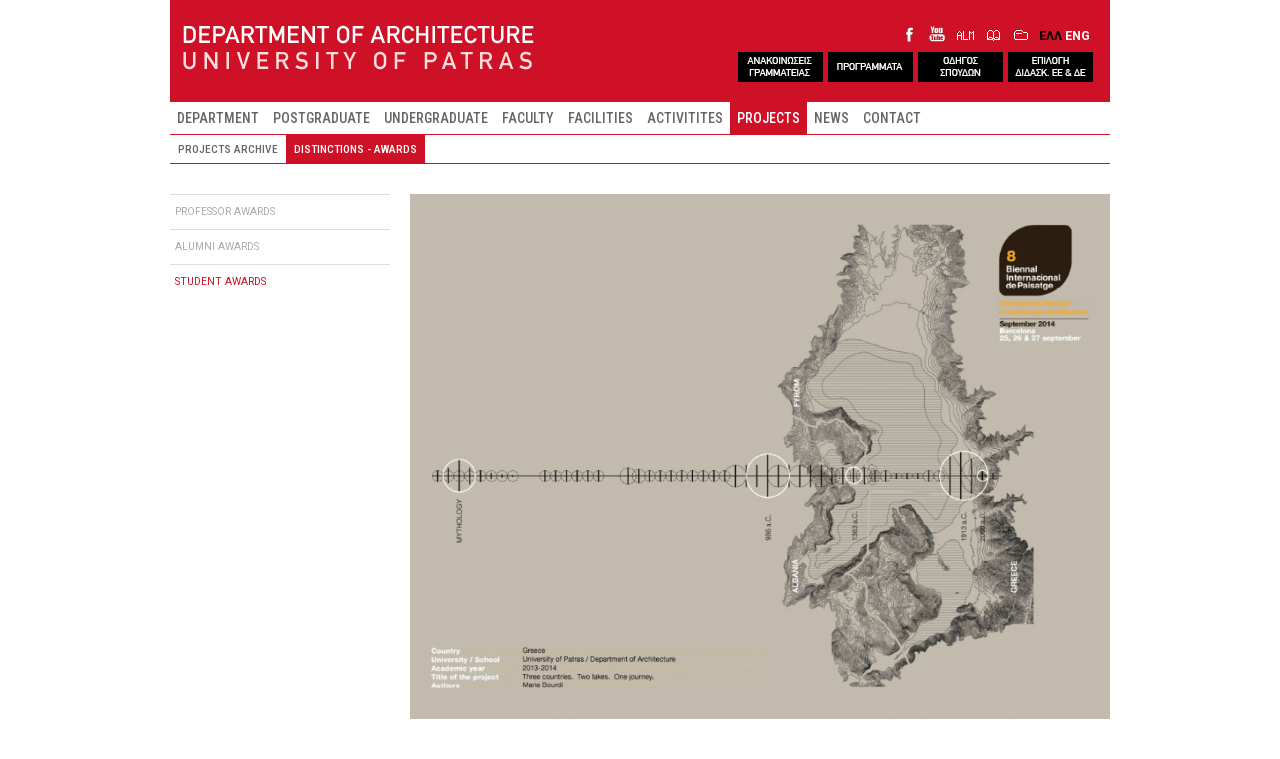

--- FILE ---
content_type: text/html; charset=utf-8
request_url: http://www.arch.upatras.gr/en/projects/distinctionsawards/participation-at-the-8th-european-landscape-biennial-5239.html
body_size: 28890
content:
<!DOCTYPE html>
  
<html lang="en" >

<head profile="http://www.w3.org/1999/xhtml/vocab">
  <meta charset="utf-8">

  <meta name="viewport" content="width=device-width, initial-scale=1, shrink-to-fit=no">
  <meta http-equiv="x-ua-compatible" content="ie=edge">
	
  <meta http-equiv="Content-Type" content="text/html; charset=utf-8" />
<link rel="shortcut icon" href="https://www.arch.upatras.gr/sites/all/themes/archsub/images/core/favicon.ico" type="image/vnd.microsoft.icon" />
<meta name="generator" content="Drupal 7 (https://www.drupal.org)" />
<link rel="canonical" href="https://www.arch.upatras.gr/en/projects/distinctionsawards/participation-at-the-8th-european-landscape-biennial-5239.html" />
<link rel="shortlink" href="https://www.arch.upatras.gr/en/node/5239" />
  
  <title>PARTICIPATION AT THE 8TH EUROPEAN LANDSCAPE BIENNIAL | Architecture Department of Patras</title>
  <link href="https://fonts.googleapis.com/css?family=Open+Sans:400,500,600,700,800&subset=greek" rel="stylesheet"> 
  <link href="https://fonts.googleapis.com/css?family=Roboto:400,500,600,700,800&subset=greek" rel="stylesheet"> 
  <link href="https://fonts.googleapis.com/css?family=Roboto+Condensed:400,500,600,700,800&amp;subset=greek" rel="stylesheet">
  
  <style>
@import url("https://www.arch.upatras.gr/modules/system/system.base.css?sntp0i");
</style>
<style>
@import url("https://www.arch.upatras.gr/modules/field/theme/field.css?sntp0i");
@import url("https://www.arch.upatras.gr/modules/node/node.css?sntp0i");
@import url("https://www.arch.upatras.gr/sites/all/modules/video_filter/video_filter.css?sntp0i");
@import url("https://www.arch.upatras.gr/sites/all/modules/views/css/views.css?sntp0i");
</style>
<style>
@import url("https://www.arch.upatras.gr/sites/all/modules/colorbox/styles/default/colorbox_style.css?sntp0i");
@import url("https://www.arch.upatras.gr/sites/all/modules/ctools/css/ctools.css?sntp0i");
@import url("https://www.arch.upatras.gr/modules/locale/locale.css?sntp0i");
@import url("https://www.arch.upatras.gr/sites/all/libraries/mmenu/dist/mmenu.css?sntp0i");
</style>
<style>@media screen and (min-width:768px){.responsive-menu-block-wrapper.responsive-menu-block{display:block;}#block-responsive-menu-toggle{display:none;}}
</style>
<style>
@import url("https://www.arch.upatras.gr/sites/all/modules/responsive_menu/css/responsive_menu.css?sntp0i");
</style>
<style>body{background-color:#dddddd;}
.testme01{float:left;width:75%;margin-left:15px;}
</style>
<style>
@import url("https://www.arch.upatras.gr/sites/all/themes/archsub/bootstrap/css/bootstrap.min.css?sntp0i");
@import url("https://www.arch.upatras.gr/sites/all/themes/archsub/css/style.css?sntp0i");
</style>
<style media="screen">
@import url("https://www.arch.upatras.gr/sites/all/themes/archsub/css/animate.css?sntp0i");
@import url("https://www.arch.upatras.gr/sites/all/themes/archsub/css/hover.css?sntp0i");
</style>
  <script src="https://www.arch.upatras.gr/sites/all/modules/jquery_update/replace/jquery/2.2/jquery.min.js?v=2.2.4"></script>
<script src="https://www.arch.upatras.gr/misc/jquery-extend-3.4.0.js?v=2.2.4"></script>
<script src="https://www.arch.upatras.gr/misc/jquery-html-prefilter-3.5.0-backport.js?v=2.2.4"></script>
<script src="https://www.arch.upatras.gr/misc/jquery.once.js?v=1.2"></script>
<script src="https://www.arch.upatras.gr/misc/drupal.js?sntp0i"></script>
<script src="https://www.arch.upatras.gr/sites/all/modules/jquery_update/js/jquery_browser.js?v=0.0.1"></script>
<script src="https://www.arch.upatras.gr/sites/all/modules/entityreference/js/entityreference.js?sntp0i"></script>
<script src="https://www.arch.upatras.gr/sites/all/libraries/colorbox/jquery.colorbox-min.js?sntp0i"></script>
<script src="https://www.arch.upatras.gr/sites/all/modules/colorbox/js/colorbox.js?sntp0i"></script>
<script src="https://www.arch.upatras.gr/sites/all/modules/colorbox/styles/default/colorbox_style.js?sntp0i"></script>
<script src="https://www.arch.upatras.gr/sites/all/libraries/mmenu/dist/mmenu.js?sntp0i"></script>
<script src="https://www.arch.upatras.gr/sites/all/modules/google_analytics/googleanalytics.js?sntp0i"></script>
<script src="https://www.googletagmanager.com/gtag/js?id=UA-100823096-1"></script>
<script>window.dataLayer = window.dataLayer || [];function gtag(){dataLayer.push(arguments)};gtag("js", new Date());gtag("set", "developer_id.dMDhkMT", true);gtag("config", "UA-100823096-1", {"groups":"default"});</script>
<script src="https://www.arch.upatras.gr/sites/all/modules/rua/js/jquery.rua.js?sntp0i"></script>
<script src="https://www.arch.upatras.gr/sites/all/themes/archsub/bootstrap/js/bootstrap.min.js?sntp0i"></script>
<script src="https://www.arch.upatras.gr/sites/all/themes/archsub/js/jquery.matchHeight.js?sntp0i"></script>
<script src="https://www.arch.upatras.gr/sites/all/themes/archsub/js/accordion/jquery.zaccordion.min.js?sntp0i"></script>
<script src="https://www.arch.upatras.gr/sites/all/themes/archsub/js/armscript.js?sntp0i"></script>
<script>jQuery.extend(Drupal.settings, {"basePath":"\/","pathPrefix":"en\/","setHasJsCookie":0,"ajaxPageState":{"theme":"archsub","theme_token":"_IDEtGvq0em6evagjAynUkXZifAmHGinOtFXhIB-22E","js":{"sites\/all\/themes\/bootstrap\/js\/bootstrap.js":1,"sites\/all\/modules\/responsive_menu\/js\/responsive_menu.config.js":1,"sites\/all\/modules\/jquery_update\/replace\/jquery\/2.2\/jquery.min.js":1,"misc\/jquery-extend-3.4.0.js":1,"misc\/jquery-html-prefilter-3.5.0-backport.js":1,"misc\/jquery.once.js":1,"misc\/drupal.js":1,"sites\/all\/modules\/jquery_update\/js\/jquery_browser.js":1,"sites\/all\/modules\/entityreference\/js\/entityreference.js":1,"sites\/all\/libraries\/colorbox\/jquery.colorbox-min.js":1,"sites\/all\/modules\/colorbox\/js\/colorbox.js":1,"sites\/all\/modules\/colorbox\/styles\/default\/colorbox_style.js":1,"sites\/all\/libraries\/mmenu\/dist\/mmenu.js":1,"sites\/all\/modules\/google_analytics\/googleanalytics.js":1,"https:\/\/www.googletagmanager.com\/gtag\/js?id=UA-100823096-1":1,"0":1,"sites\/all\/modules\/rua\/js\/jquery.rua.js":1,"sites\/all\/themes\/archsub\/bootstrap\/js\/bootstrap.min.js":1,"sites\/all\/themes\/archsub\/js\/jquery.matchHeight.js":1,"sites\/all\/themes\/archsub\/js\/accordion\/jquery.zaccordion.min.js":1,"sites\/all\/themes\/archsub\/js\/armscript.js":1},"css":{"modules\/system\/system.base.css":1,"modules\/field\/theme\/field.css":1,"modules\/node\/node.css":1,"sites\/all\/modules\/video_filter\/video_filter.css":1,"sites\/all\/modules\/views\/css\/views.css":1,"sites\/all\/modules\/colorbox\/styles\/default\/colorbox_style.css":1,"sites\/all\/modules\/ctools\/css\/ctools.css":1,"modules\/locale\/locale.css":1,"sites\/all\/libraries\/mmenu\/dist\/mmenu.css":1,"2":1,"sites\/all\/modules\/responsive_menu\/css\/responsive_menu.css":1,"1":1,"0":1,"sites\/all\/themes\/archsub\/bootstrap\/css\/bootstrap.min.css":1,"sites\/all\/themes\/archsub\/css\/style.css":1,"sites\/all\/themes\/archsub\/css\/animate.css":1,"sites\/all\/themes\/archsub\/css\/hover.css":1}},"colorbox":{"opacity":"0.85","current":"{current} of {total}","previous":"\u00ab Prev","next":"Next \u00bb","close":"Close","maxWidth":"98%","maxHeight":"98%","fixed":true,"mobiledetect":true,"mobiledevicewidth":"480px","file_public_path":"\/sites\/default\/files","specificPagesDefaultValue":"admin*\nimagebrowser*\nimg_assist*\nimce*\nnode\/add\/*\nnode\/*\/edit\nprint\/*\nprintpdf\/*\nsystem\/ajax\nsystem\/ajax\/*"},"googleanalytics":{"account":["UA-100823096-1"]},"responsive_menu":{"position":"left","theme":"theme-light","breakpoint":false,"superfish":{"delay":"300","speed":"100","speedOut":"100"}},"bootstrap":{"anchorsFix":1,"anchorsSmoothScrolling":1,"formHasError":1,"popoverEnabled":1,"popoverOptions":{"animation":1,"html":0,"placement":"right","selector":"","trigger":"click","triggerAutoclose":1,"title":"","content":"","delay":0,"container":"body"},"tooltipEnabled":1,"tooltipOptions":{"animation":1,"html":0,"placement":"auto left","selector":"","trigger":"hover focus","delay":0,"container":"body"}}});</script>
  
</head>


<body class="html not-front not-logged-in one-sidebar sidebar-first page-node page-node- page-node-5239 node-type-distinctionsawards i18n-en" >
  <div id="skip-link">
    <a href="#main-content" class="element-invisible element-focusable">Skip to main content</a>
  </div>
  
    

<div id="wholepage" class="container-fluid">





<div id="header">


<div id="headerlevel1">

  <div class="row">
        
		<div class="col-xs-12 col-sm-5" id="logoarch">
			  				<a href="/en" title="Home">
					<img src="https://www.arch.upatras.gr/sites/all/themes/archsub/images/core/logo_en.png" alt="Home" />
				</a>
			  	
		</div>
		
	  

		
        <div class="col-xs-12 col-sm-7">

			<div id="langiconsgroup">
			
			<div id="domainsocialicons">
				<a class="iconfacebook" href="https://www.facebook.com/PatrasSchoolofArchitecture">&nbsp;</a>
				<a class="iconyoutube" href="https://www.youtube.com/channel/UC5938Kky1jeMmO7aUMfngtQ/feed">&nbsp;</a>
				<a class="iconalumni" href="https://docs.google.com/forms/d/e/1FAIpQLSdo2nym4n0knRSoq0LEizspXXbTISQYJ52n5WhFlWrNC899yA/viewform">&nbsp;</a>
				<a class="iconlibrary" href="https://nereus.library.upatras.gr/">&nbsp;</a>
				<a class="iconregistry" href="https://progress.upatras.gr/">&nbsp;</a>
			</div>

							<div id="chooselanguage-in-wrap">
						  <div class="region region-lang-select">
    <section id="block-locale-language-content" class="block block-locale clearfix">

      
  <ul class="language-switcher-locale-url"><li class="el first"><a href="/el/projects/distinctionsawards/symmetohi-stin-ekthesi-8th-european-landscape-biennial-5239.html" class="language-link" xml:lang="el">ΕΛΛ</a></li>
<li class="en last active"><a href="/en/projects/distinctionsawards/participation-at-the-8th-european-landscape-biennial-5239.html" class="language-link active" xml:lang="en">ENG</a></li>
</ul>
</section>
  </div>
				</div>
						
			</div>
			<!-- ΠΡΟΣΘΗΚΗ ΝΕΩΝ ΚΟΥΜΠΙΩΝ STO HEADER -->
			<div id="quickiconsgroup">
			<div id="quickbuttons">
				<a class="quickbut_grammateia" href="https://www.arch.upatras.gr/el/news/notices">&nbsp;</a>
				<a class="quickbut_programme" href="https://www.arch.upatras.gr/el/node/6748">&nbsp;</a>
				<a class="quickbut_courseguide" href="https://www.arch.upatras.gr/el/study/courseguide">&nbsp;</a>
				<a class="quickbut_diplomaform" href="https://docs.google.com/forms/d/e/1FAIpQLSdDusK5luqhi-E4hJBOsyaxMU85bj3W_TKpGqYgxofAoyWJHQ/viewform">&nbsp;</a>
				<!--<a class="quickbut_meetings" href="http://www.arch.upatras.gr/el/department/courseteleconferences">&nbsp;</a>-->
			</div>
			</div>
			
		</div>
  
		
	  
				
		
		
	  
	</div>
  

 	</div> <!-- end of headerlevel1 -->
  

  
  
			<div id="headertopbar-out-wrap">

						<div id="headertopbar-out-1st-wrap">
				<div id="headertopbar-in-1st-wrap">
										  <div id="headertopbar-1st">
					  
						  <div class="region region-headertopbar-full-1st">
    <section id="block-responsive-menu-toggle" class="block block-responsive-menu clearfix">

      
  <div id="mobilebar">
<a id="toggle-icon" class="toggle responsive-menu-toggle-icon" title="Menu" href="#off-canvas">
  <span class="icon"></span><span class="label">Menu</span>
</a>
</div>
</section>
<section id="block-menu-block-2" class="block block-menu-block mlevel1 clearfix">

      
  <div class="menu-block-wrapper menu-block-2 menu-name-main-menu parent-mlid-0 menu-level-1">
  <ul class="menu nav"><li class="first leaf has-children menu-mlid-758"><a href="/en/department/faculty-list">DEPARTMENT</a></li>
<li class="leaf menu-mlid-1875"><a href="/en/postgraduate">POSTGRADUATE</a></li>
<li class="leaf has-children menu-mlid-1740"><a href="/en/study/undergraduate">UNDERGRADUATE</a></li>
<li class="leaf has-children menu-mlid-1360"><a href="/en/faculty/professors">FACULTY</a></li>
<li class="leaf has-children menu-mlid-2606"><a href="/en/node/7285">FACILITIES</a></li>
<li class="leaf has-children menu-mlid-1477"><a href="/en/activities/lectures">ACTIVITITES</a></li>
<li class="leaf has-children active-trail menu-mlid-3897 active"><a href="/en/projects/archive" class="active-trail">PROJECTS</a></li>
<li class="leaf has-children menu-mlid-1979"><a href="/en/news/news">NEWS</a></li>
<li class="last leaf has-children menu-mlid-954"><a href="/en/contact/info">CONTACT</a></li>
</ul></div>

</section>
  </div>
					  </div>
									</div>
			</div>
			
						<div id="headertopbar-out-2nd-wrap">
				<div id="headertopbar-in-2nd-wrap">
										  <div id="headertopbar-2nd">
						  <div class="region region-headertopbar-full-2nd">
    <section id="block-menu-block-1" class="block block-menu-block mlevel2 clearfix">

      
  <div class="menu-block-wrapper menu-block-1 menu-name-main-menu parent-mlid-0 menu-level-2">
  <ul class="menu nav"><li class="first leaf menu-mlid-3899"><a href="/en/projects/archive">PROJECTS ARCHIVE</a></li>
<li class="last leaf active-trail menu-mlid-3898 active"><a href="/en/projects/distinctionsawards" class="active-trail">DISTINCTIONS - AWARDS</a></li>
</ul></div>

</section>
  </div>
					  </div>
									</div>
			</div>
			
		</div>
	


	</div> <!-- end of header -->




	
	
	

	

	

	
	


<div id="main-container">



  <div id="page-header">
    
      </div> <!-- /#page-header -->

  
  
  
 

















 
  <div class="row">

          <aside class="col-sm-3" role="complementary">
          <div class="region region-sidebar-first">
    <section id="block-menu-block-7" class="block block-menu-block block-menu-custom-01 clearfix">

      
  <div class="menu-block-wrapper menu-block-7 menu-name-menu-distinctionsawardsmenu parent-mlid-0 menu-level-1">
  <ul class="menu nav"><li class="first leaf has-children menu-mlid-3327"><a href="/en/projects/distinctionsawards/faculty">PROFESSOR AWARDS</a></li>
<li class="leaf has-children menu-mlid-3328"><a href="/en/projects/distinctionsawards/alumni">ALUMNI AWARDS</a></li>
<li class="last leaf has-children active-trail menu-mlid-3329 active"><a href="/en/projects/distinctionsawards/students" class="active-trail">STUDENT AWARDS</a></li>
</ul></div>

</section>
  </div>
      </aside>  <!-- /#sidebar-first -->
    
    <section class="col-sm-9">
      	  
            <a id="main-content"></a>
      	  
      	  
      	  
            
      
	        
	        
	  
	                
	    <div class="region region-content">
    <section id="block-system-main" class="block block-system clearfix">

      
  <div  class="node node-distinctionsawards view-mode-full node-page node-distinctionsawards-page">            <div class="row">      <div class="col-sm-12 ">	<div class="inline-content-top">	<div class="field field-name-field-cover-image-awards field-type-image field-label-hidden">
    <div class="field-items">
          <div class="field-item even"><img class="img-responsive" src="https://www.arch.upatras.gr/sites/default/files/styles/cover_image_main/public/uploads/awards/5239/cover-24387.jpg?itok=nP8E79Se" /></div>
      </div>
</div>
	</div>	</div>    </div>            <div class="row">    <div class="col-sm-9 showRightBorder ">	<div class="inline-content-main-content">      <div class="field field-name-title-field field-type-text field-label-hidden">
    <div class="field-items">
          <div class="field-item even"><h2><a href="/en/projects/distinctionsawards/participation-at-the-8th-european-landscape-biennial-5239.html" class="active">PARTICIPATION AT THE 8TH EUROPEAN LANDSCAPE BIENNIAL</a></h2>
</div>
      </div>
</div>
<div class="field field-name-field-supervisors-awards field-type-text field-label-hidden">
    <div class="field-items">
          <div class="field-item even">Maria Bourdi</div>
      </div>
</div>
<div class="field field-name-field-tutors-awards field-type-text-long field-label-inline clearfix">
      <div class="field-label">Tutors&nbsp;</div>
    <div class="field-items">
          <div class="field-item even"></div>
      </div>
</div>
<div class="field field-name-body field-type-text-with-summary field-label-hidden">
    <div class="field-items">
          <div class="field-item even">  </div>
      </div>
</div>
<div class="field field-name-field-portfolio-awards field-type-image field-label-hidden">
    <div class="field-items">
          <div class="field-item even"><a href="https://www.arch.upatras.gr/sites/default/files/uploads/awards/5239/photos/photo-24388.jpg" title="PARTICIPATION AT THE 8TH EUROPEAN LANDSCAPE BIENNIAL" class="colorbox" data-colorbox-gallery="gallery-node-5239-field_portfolio_awards-7PE2btp-p1Y" data-cbox-img-attrs="{&quot;title&quot;: &quot;&quot;, &quot;alt&quot;: &quot;&quot;}"><img class="img-responsive" src="https://www.arch.upatras.gr/sites/default/files/styles/portfolio_with_caption/public/uploads/awards/5239/photos/photo-24388.jpg?itok=pO94UfZ1" alt="" title="" /><span class="image-caption"></span></a></div>
          <div class="field-item odd"><a href="https://www.arch.upatras.gr/sites/default/files/uploads/awards/5239/photos/photo-24389.jpg" title="PARTICIPATION AT THE 8TH EUROPEAN LANDSCAPE BIENNIAL" class="colorbox" data-colorbox-gallery="gallery-node-5239-field_portfolio_awards-7PE2btp-p1Y" data-cbox-img-attrs="{&quot;title&quot;: &quot;&quot;, &quot;alt&quot;: &quot;&quot;}"><img class="img-responsive" src="https://www.arch.upatras.gr/sites/default/files/styles/portfolio_with_caption/public/uploads/awards/5239/photos/photo-24389.jpg?itok=0ORAV00w" alt="" title="" /><span class="image-caption"></span></a></div>
          <div class="field-item even"><a href="https://www.arch.upatras.gr/sites/default/files/uploads/awards/5239/photos/photo-24390.jpg" title="PARTICIPATION AT THE 8TH EUROPEAN LANDSCAPE BIENNIAL" class="colorbox" data-colorbox-gallery="gallery-node-5239-field_portfolio_awards-7PE2btp-p1Y" data-cbox-img-attrs="{&quot;title&quot;: &quot;&quot;, &quot;alt&quot;: &quot;&quot;}"><img class="img-responsive" src="https://www.arch.upatras.gr/sites/default/files/styles/portfolio_with_caption/public/uploads/awards/5239/photos/photo-24390.jpg?itok=8haRjSo1" alt="" title="" /><span class="image-caption"></span></a></div>
          <div class="field-item odd"><a href="https://www.arch.upatras.gr/sites/default/files/uploads/awards/5239/photos/photo-24391.jpg" title="PARTICIPATION AT THE 8TH EUROPEAN LANDSCAPE BIENNIAL" class="colorbox" data-colorbox-gallery="gallery-node-5239-field_portfolio_awards-7PE2btp-p1Y" data-cbox-img-attrs="{&quot;title&quot;: &quot;&quot;, &quot;alt&quot;: &quot;&quot;}"><img class="img-responsive" src="https://www.arch.upatras.gr/sites/default/files/styles/portfolio_with_caption/public/uploads/awards/5239/photos/photo-24391.jpg?itok=lw0D2Y81" alt="" title="" /><span class="image-caption"></span></a></div>
          <div class="field-item even"><a href="https://www.arch.upatras.gr/sites/default/files/uploads/awards/5239/photos/photo-24392.jpg" title="PARTICIPATION AT THE 8TH EUROPEAN LANDSCAPE BIENNIAL" class="colorbox" data-colorbox-gallery="gallery-node-5239-field_portfolio_awards-7PE2btp-p1Y" data-cbox-img-attrs="{&quot;title&quot;: &quot;&quot;, &quot;alt&quot;: &quot;&quot;}"><img class="img-responsive" src="https://www.arch.upatras.gr/sites/default/files/styles/portfolio_with_caption/public/uploads/awards/5239/photos/photo-24392.jpg?itok=7OJwYKz1" alt="" title="" /><span class="image-caption"></span></a></div>
          <div class="field-item odd"><a href="https://www.arch.upatras.gr/sites/default/files/uploads/awards/5239/photos/photo-24393.jpg" title="PARTICIPATION AT THE 8TH EUROPEAN LANDSCAPE BIENNIAL" class="colorbox" data-colorbox-gallery="gallery-node-5239-field_portfolio_awards-7PE2btp-p1Y" data-cbox-img-attrs="{&quot;title&quot;: &quot;&quot;, &quot;alt&quot;: &quot;&quot;}"><img class="img-responsive" src="https://www.arch.upatras.gr/sites/default/files/styles/portfolio_with_caption/public/uploads/awards/5239/photos/photo-24393.jpg?itok=G3f9Luae" alt="" title="" /><span class="image-caption"></span></a></div>
      </div>
</div>
	</div>    </div>    <div class="col-sm-3 ">	<div class="inline-content-sidebar-right">      <div class="field field-name-field-website-awards field-type-link-field field-label-above">
      <div class="field-label">Website&nbsp;</div>
    <div class="field-items">
          <div class="field-item even"><a href="http://www.coac.net/landscape/">www.coac.net/landscape</a></div>
      </div>
</div>
	</div>    </div>  </div>        </div><!-- Needed to activate display suite support on forms -->
</section>
  </div>
	  
    </section>

    
	</div>
	
	
	
</div> <!-- end of main-container -->






<div id="footer">

	<div class="row">
	  <div class="col-xs-12 col-md-9 col-md-push-3"><div id="footerright-wrap">  <div class="region region-footer-right">
    <section id="block-menu-block-4" class="block block-menu-block clearfix">

      
  <div class="menu-block-wrapper menu-block-4 menu-name-main-menu parent-mlid-0 menu-level-1">
  <ul class="menu nav"><li class="first leaf has-children menu-mlid-758"><a href="/en/department/faculty-list">DEPARTMENT</a></li>
<li class="leaf menu-mlid-1875"><a href="/en/postgraduate">POSTGRADUATE</a></li>
<li class="leaf has-children menu-mlid-1740"><a href="/en/study/undergraduate">UNDERGRADUATE</a></li>
<li class="leaf has-children menu-mlid-1360"><a href="/en/faculty/professors">FACULTY</a></li>
<li class="leaf has-children menu-mlid-2606"><a href="/en/node/7285">FACILITIES</a></li>
<li class="leaf has-children menu-mlid-1477"><a href="/en/activities/lectures">ACTIVITITES</a></li>
<li class="leaf has-children active-trail menu-mlid-3897 active"><a href="/en/projects/archive" class="active-trail">PROJECTS</a></li>
<li class="leaf has-children menu-mlid-1979"><a href="/en/news/news">NEWS</a></li>
<li class="last leaf has-children menu-mlid-954"><a href="/en/contact/info">CONTACT</a></li>
</ul></div>

</section>
  </div>
</div></div>
	  <div class="col-xs-12 col-md-3 col-md-pull-9">  <div class="region region-footer">
    <section id="block-block-1" class="block block-block clearfix">

      
   <p>UNIVERSITY OF PATRAS</p>
<p>SCHOOL OF ARCHITECTURE</p>
 
</section>
  </div>
</div>
	</div>

    	

			<div class="element-hidden" style="display: none; ">
		  <div class="region region-hiddenstuff">
    <section id="block-responsive-menu-horizontal-menu" class="block block-responsive-menu clearfix">

      
  <nav class="responsive-menu-block-wrapper responsive-menu-block menu-name-main-menu">
  <ul id="horizontal-menu" class="horizontal-menu"><li class="first leaf has-children menu-mlid-758"><a href="/en/department/faculty-list">DEPARTMENT</a></li>
<li class="leaf menu-mlid-1875"><a href="/en/postgraduate">POSTGRADUATE</a></li>
<li class="leaf has-children menu-mlid-1740"><a href="/en/study/undergraduate">UNDERGRADUATE</a></li>
<li class="leaf has-children menu-mlid-1360"><a href="/en/faculty/professors">FACULTY</a></li>
<li class="leaf has-children menu-mlid-2606"><a href="/en/node/7285">FACILITIES</a></li>
<li class="leaf has-children menu-mlid-1477"><a href="/en/activities/lectures">ACTIVITITES</a></li>
<li class="leaf has-children active-trail menu-mlid-3897"><a href="/en/projects/archive" class="active-trail">PROJECTS</a></li>
<li class="leaf has-children menu-mlid-1979"><a href="/en/news/news">NEWS</a></li>
<li class="last leaf has-children menu-mlid-954"><a href="/en/contact/info">CONTACT</a></li>
</ul></nav>

</section>
  </div>
		</div>
	
</div> <!-- end of footer -->


</div> <!-- end of wholepage -->



    <div class="region region-page-bottom">
    <div class="off-canvas-wrapper"><div id="off-canvas"><ul id="off-canvas-menu"><li class="first expanded menu-mlid-758"><a href="/en/department/faculty-list">DEPARTMENT</a><ul class="sub-nav menu-tree-mlid-758"><li class="first leaf menu-mlid-987"><a href="/en/department/faculty-list">FACULTY LIST</a></li>
<li class="leaf menu-mlid-988"><a href="/en/department/administration">ADMINISTRATION</a></li>
<li class="leaf menu-mlid-4890"><a href="/en/node/5989">ARCHITECTURE ARCHIVE</a></li>
<li class="leaf menu-mlid-992"><a href="/en/department/city-planning-lab">CITY PLANNING LAB</a></li>
<li class="leaf menu-mlid-993"><a href="/en/department/university-of-patras">UNIVERSITY OF PATRAS</a></li>
<li class="last leaf menu-mlid-994"><a href="/en/department/links">LINKS</a></li>
</ul></li>
<li class="leaf menu-mlid-1875"><a href="/en/postgraduate">POSTGRADUATE</a></li>
<li class="expanded menu-mlid-1740"><a href="/en/study/undergraduate">UNDERGRADUATE</a><ul class="sub-nav menu-tree-mlid-1740"><li class="first leaf menu-mlid-1741"><a href="/en/study/undergraduate">COURSES</a></li>
<li class="leaf menu-mlid-5103"><a href="/en/node/6748">TIMETABLES</a></li>
<li class="leaf menu-mlid-1987"><a href="/en/study/courseguide">COURSE GUIDE</a></li>
<li class="leaf menu-mlid-1986"><a href="/en/study/scholarships">SCHOLARSHIPS</a></li>
<li class="leaf menu-mlid-1993"><a href="/en/study/mobility">MOBILITY</a></li>
<li class="leaf menu-mlid-1988"><a href="/en/study/internship">INTERNSHIP</a></li>
<li class="last leaf menu-mlid-5200"><a href="/en/node/7304">MoUs</a></li>
</ul></li>
<li class="expanded menu-mlid-1360"><a href="/en/faculty/professors">FACULTY</a><ul class="sub-nav menu-tree-mlid-1360"><li class="first leaf menu-mlid-1361"><a href="/en/faculty/professors" title="">PROFESSORS</a></li>
<li class="leaf menu-mlid-1362"><a href="/en/faculty/adjunct-professors">ADJUNCT PROFESSORS</a></li>
<li class="leaf menu-mlid-1363"><a href="/en/faculty/professors-emeriti" title="">PROFESSORS EMERITI</a></li>
<li class="leaf menu-mlid-1364"><a href="/en/faculty/visiting-professors" title="">VISITING PROFESSORS</a></li>
<li class="leaf menu-mlid-4294"><a href="/en/node/5523">HONORARY DOCTORS</a></li>
<li class="last leaf menu-mlid-2988"><a href="/en/faculty/former-professors">FORMER FACUTLY</a></li>
</ul></li>
<li class="expanded menu-mlid-2606"><a href="/en/node/7285">FACILITIES</a><ul class="sub-nav menu-tree-mlid-2606"><li class="first leaf menu-mlid-5197"><a href="/en/node/7285">DEPARTMENT PREMISES</a></li>
<li class="leaf menu-mlid-990"><a href="/en/facilities/computer-centre">COMPUTER CENTRE</a></li>
<li class="leaf menu-mlid-991"><a href="/en/facilities/fab-lab">FABRICATION LAB</a></li>
<li class="leaf menu-mlid-989"><a href="/en/facilities/library">LIBRARY</a></li>
<li class="last leaf menu-mlid-4905"><a href="/en/node/6502">ALUMNI WEBSITE</a></li>
</ul></li>
<li class="expanded menu-mlid-1477"><a href="/en/activities/lectures">ACTIVITITES</a><ul class="sub-nav menu-tree-mlid-1477"><li class="first leaf menu-mlid-1499"><a href="/en/activities/lectures" title="">LECTURES</a></li>
<li class="leaf menu-mlid-1500"><a href="/en/activities/workshops" title="">WORKSHOPS</a></li>
<li class="leaf menu-mlid-1501"><a href="/en/activities/conferences" title="">CONFERENCES</a></li>
<li class="leaf menu-mlid-1502"><a href="/en/activities/exhibitions" title="">EXHIBITIONS</a></li>
<li class="leaf menu-mlid-1504"><a href="/en/activities/publications/department">DEPARTMENT PUBLICATIONS</a></li>
<li class="leaf menu-mlid-1505"><a href="/en/activities/publications/faculty">FACULTY PUBLICATIONS</a></li>
<li class="last leaf menu-mlid-1994"><a href="/en/study/trips">TRIPS</a></li>
</ul></li>
<li class="expanded active-trail menu-mlid-3897"><a href="/en/projects/archive" class="active-trail">PROJECTS</a><ul class="sub-nav menu-tree-mlid-3897"><li class="first leaf menu-mlid-3899"><a href="/en/projects/archive">PROJECTS ARCHIVE</a></li>
<li class="last leaf active-trail menu-mlid-3898"><a href="/en/projects/distinctionsawards" class="active-trail">DISTINCTIONS - AWARDS</a></li>
</ul></li>
<li class="expanded menu-mlid-1979"><a href="/en/news/news">NEWS</a><ul class="sub-nav menu-tree-mlid-1979"><li class="first leaf menu-mlid-1980"><a href="/en/news/news" title="">NEWS</a></li>
<li class="leaf menu-mlid-1982"><a href="/en/news/notices" title="">NOTICES</a></li>
<li class="leaf menu-mlid-1983"><a href="/en/news/alumni" title="">ALUMNI NEWS</a></li>
<li class="last leaf menu-mlid-1985"><a href="/en/news/announcements" title="">ANNOUNCEMENTS</a></li>
</ul></li>
<li class="last expanded menu-mlid-954"><a href="/en/contact/info">CONTACT</a><ul class="sub-nav menu-tree-mlid-954"><li class="first collapsed menu-mlid-995"><a href="/en/contact/info" title="">CONTACT DETAILS</a></li>
<li class="last leaf menu-mlid-1525"><a href="/en/contact/form">CONTACT FORM</a></li>
</ul></li>
</ul></div></div>  </div>
<script src="https://www.arch.upatras.gr/sites/all/themes/bootstrap/js/bootstrap.js?sntp0i"></script>
<script src="https://www.arch.upatras.gr/sites/all/modules/responsive_menu/js/responsive_menu.config.js?sntp0i"></script>

</body>


</html>
